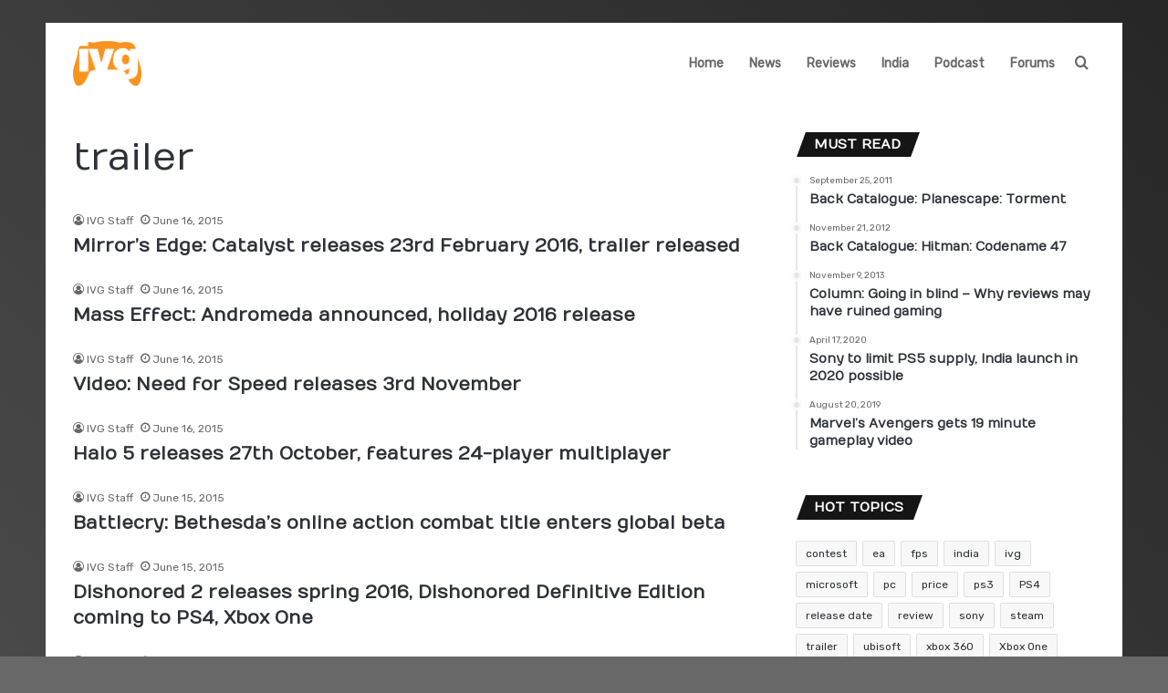

--- FILE ---
content_type: text/html; charset=UTF-8
request_url: https://www.indianvideogamer.com/tag/trailer/page/2
body_size: 18458
content:
<!DOCTYPE html>
<html lang="en-GB" class="" data-skin="light">
<head>
	<meta charset="UTF-8" />
	<link rel="profile" href="https://gmpg.org/xfn/11" />
	<meta name='robots' content='index, follow, max-image-preview:large, max-snippet:-1, max-video-preview:-1' />
	<style>img:is([sizes="auto" i], [sizes^="auto," i]) { contain-intrinsic-size: 3000px 1500px }</style>
	
	<!-- This site is optimized with the Yoast SEO plugin v26.3 - https://yoast.com/wordpress/plugins/seo/ -->
	<title>trailer Archives - Page 2 of 7 - IndianVideoGamer.com</title>
	<link rel="canonical" href="https://www.indianvideogamer.com/tag/trailer/page/2" />
	<link rel="prev" href="https://www.indianvideogamer.com/tag/trailer" />
	<link rel="next" href="https://www.indianvideogamer.com/tag/trailer/page/3" />
	<meta property="og:locale" content="en_GB" />
	<meta property="og:type" content="article" />
	<meta property="og:title" content="trailer Archives - Page 2 of 7 - IndianVideoGamer.com" />
	<meta property="og:url" content="https://www.indianvideogamer.com/tag/trailer" />
	<meta property="og:site_name" content="IndianVideoGamer.com" />
	<meta name="twitter:card" content="summary_large_image" />
	<meta name="twitter:site" content="@IndianVG" />
	<script type="application/ld+json" class="yoast-schema-graph">{"@context":"https://schema.org","@graph":[{"@type":"CollectionPage","@id":"https://www.indianvideogamer.com/tag/trailer","url":"https://www.indianvideogamer.com/tag/trailer/page/2","name":"trailer Archives - Page 2 of 7 - IndianVideoGamer.com","isPartOf":{"@id":"https://www.indianvideogamer.com/#website"},"breadcrumb":{"@id":"https://www.indianvideogamer.com/tag/trailer/page/2#breadcrumb"},"inLanguage":"en-GB"},{"@type":"BreadcrumbList","@id":"https://www.indianvideogamer.com/tag/trailer/page/2#breadcrumb","itemListElement":[{"@type":"ListItem","position":1,"name":"Home","item":"https://www.indianvideogamer.com/"},{"@type":"ListItem","position":2,"name":"trailer"}]},{"@type":"WebSite","@id":"https://www.indianvideogamer.com/#website","url":"https://www.indianvideogamer.com/","name":"IVG","description":"","publisher":{"@id":"https://www.indianvideogamer.com/#organization"},"potentialAction":[{"@type":"SearchAction","target":{"@type":"EntryPoint","urlTemplate":"https://www.indianvideogamer.com/?s={search_term_string}"},"query-input":{"@type":"PropertyValueSpecification","valueRequired":true,"valueName":"search_term_string"}}],"inLanguage":"en-GB"},{"@type":"Organization","@id":"https://www.indianvideogamer.com/#organization","name":"IVG Network Pvt Ltd","url":"https://www.indianvideogamer.com/","logo":{"@type":"ImageObject","inLanguage":"en-GB","@id":"https://www.indianvideogamer.com/#/schema/logo/image/","url":"https://www.indianvideogamer.com/wp-content/uploads/2019/09/IVG_LogoFinal2.png","contentUrl":"https://www.indianvideogamer.com/wp-content/uploads/2019/09/IVG_LogoFinal2.png","width":800,"height":800,"caption":"IVG Network Pvt Ltd"},"image":{"@id":"https://www.indianvideogamer.com/#/schema/logo/image/"},"sameAs":["https://www.facebook.com/IndianVideoGamer","https://x.com/IndianVG","https://www.instagram.com/indianvideogamer/","https://www.linkedin.com/company/ivgnetwork/","https://www.youtube.com/channel/UCdwSHDyXRB-VmrFDjszRuZg"]}]}</script>
	<!-- / Yoast SEO plugin. -->


<link rel="alternate" type="application/rss+xml" title="IndianVideoGamer.com &raquo; Feed" href="https://www.indianvideogamer.com/feed" />
<link rel="alternate" type="application/rss+xml" title="IndianVideoGamer.com &raquo; Comments Feed" href="https://www.indianvideogamer.com/comments/feed" />
<link rel="alternate" type="application/rss+xml" title="IndianVideoGamer.com &raquo; trailer Tag Feed" href="https://www.indianvideogamer.com/tag/trailer/feed" />

		<style type="text/css">
			:root{				
			--tie-preset-gradient-1: linear-gradient(135deg, rgba(6, 147, 227, 1) 0%, rgb(155, 81, 224) 100%);
			--tie-preset-gradient-2: linear-gradient(135deg, rgb(122, 220, 180) 0%, rgb(0, 208, 130) 100%);
			--tie-preset-gradient-3: linear-gradient(135deg, rgba(252, 185, 0, 1) 0%, rgba(255, 105, 0, 1) 100%);
			--tie-preset-gradient-4: linear-gradient(135deg, rgba(255, 105, 0, 1) 0%, rgb(207, 46, 46) 100%);
			--tie-preset-gradient-5: linear-gradient(135deg, rgb(238, 238, 238) 0%, rgb(169, 184, 195) 100%);
			--tie-preset-gradient-6: linear-gradient(135deg, rgb(74, 234, 220) 0%, rgb(151, 120, 209) 20%, rgb(207, 42, 186) 40%, rgb(238, 44, 130) 60%, rgb(251, 105, 98) 80%, rgb(254, 248, 76) 100%);
			--tie-preset-gradient-7: linear-gradient(135deg, rgb(255, 206, 236) 0%, rgb(152, 150, 240) 100%);
			--tie-preset-gradient-8: linear-gradient(135deg, rgb(254, 205, 165) 0%, rgb(254, 45, 45) 50%, rgb(107, 0, 62) 100%);
			--tie-preset-gradient-9: linear-gradient(135deg, rgb(255, 203, 112) 0%, rgb(199, 81, 192) 50%, rgb(65, 88, 208) 100%);
			--tie-preset-gradient-10: linear-gradient(135deg, rgb(255, 245, 203) 0%, rgb(182, 227, 212) 50%, rgb(51, 167, 181) 100%);
			--tie-preset-gradient-11: linear-gradient(135deg, rgb(202, 248, 128) 0%, rgb(113, 206, 126) 100%);
			--tie-preset-gradient-12: linear-gradient(135deg, rgb(2, 3, 129) 0%, rgb(40, 116, 252) 100%);
			--tie-preset-gradient-13: linear-gradient(135deg, #4D34FA, #ad34fa);
			--tie-preset-gradient-14: linear-gradient(135deg, #0057FF, #31B5FF);
			--tie-preset-gradient-15: linear-gradient(135deg, #FF007A, #FF81BD);
			--tie-preset-gradient-16: linear-gradient(135deg, #14111E, #4B4462);
			--tie-preset-gradient-17: linear-gradient(135deg, #F32758, #FFC581);

			
					--main-nav-background: #1f2024;
					--main-nav-secondry-background: rgba(0,0,0,0.2);
					--main-nav-primary-color: #0088ff;
					--main-nav-contrast-primary-color: #FFFFFF;
					--main-nav-text-color: #FFFFFF;
					--main-nav-secondry-text-color: rgba(225,255,255,0.5);
					--main-nav-main-border-color: rgba(255,255,255,0.07);
					--main-nav-secondry-border-color: rgba(255,255,255,0.04);
				
			}
		</style>
	<meta name="viewport" content="width=device-width, initial-scale=1.0" />		<!-- This site uses the Google Analytics by MonsterInsights plugin v9.9.0 - Using Analytics tracking - https://www.monsterinsights.com/ -->
							<script src="//www.googletagmanager.com/gtag/js?id=G-MJEVY0W1PQ"  data-cfasync="false" data-wpfc-render="false" type="text/javascript" async></script>
			<script data-cfasync="false" data-wpfc-render="false" type="text/javascript">
				var mi_version = '9.9.0';
				var mi_track_user = true;
				var mi_no_track_reason = '';
								var MonsterInsightsDefaultLocations = {"page_location":"https:\/\/www.indianvideogamer.com\/tag\/trailer\/page\/2\/"};
								if ( typeof MonsterInsightsPrivacyGuardFilter === 'function' ) {
					var MonsterInsightsLocations = (typeof MonsterInsightsExcludeQuery === 'object') ? MonsterInsightsPrivacyGuardFilter( MonsterInsightsExcludeQuery ) : MonsterInsightsPrivacyGuardFilter( MonsterInsightsDefaultLocations );
				} else {
					var MonsterInsightsLocations = (typeof MonsterInsightsExcludeQuery === 'object') ? MonsterInsightsExcludeQuery : MonsterInsightsDefaultLocations;
				}

								var disableStrs = [
										'ga-disable-G-MJEVY0W1PQ',
									];

				/* Function to detect opted out users */
				function __gtagTrackerIsOptedOut() {
					for (var index = 0; index < disableStrs.length; index++) {
						if (document.cookie.indexOf(disableStrs[index] + '=true') > -1) {
							return true;
						}
					}

					return false;
				}

				/* Disable tracking if the opt-out cookie exists. */
				if (__gtagTrackerIsOptedOut()) {
					for (var index = 0; index < disableStrs.length; index++) {
						window[disableStrs[index]] = true;
					}
				}

				/* Opt-out function */
				function __gtagTrackerOptout() {
					for (var index = 0; index < disableStrs.length; index++) {
						document.cookie = disableStrs[index] + '=true; expires=Thu, 31 Dec 2099 23:59:59 UTC; path=/';
						window[disableStrs[index]] = true;
					}
				}

				if ('undefined' === typeof gaOptout) {
					function gaOptout() {
						__gtagTrackerOptout();
					}
				}
								window.dataLayer = window.dataLayer || [];

				window.MonsterInsightsDualTracker = {
					helpers: {},
					trackers: {},
				};
				if (mi_track_user) {
					function __gtagDataLayer() {
						dataLayer.push(arguments);
					}

					function __gtagTracker(type, name, parameters) {
						if (!parameters) {
							parameters = {};
						}

						if (parameters.send_to) {
							__gtagDataLayer.apply(null, arguments);
							return;
						}

						if (type === 'event') {
														parameters.send_to = monsterinsights_frontend.v4_id;
							var hookName = name;
							if (typeof parameters['event_category'] !== 'undefined') {
								hookName = parameters['event_category'] + ':' + name;
							}

							if (typeof MonsterInsightsDualTracker.trackers[hookName] !== 'undefined') {
								MonsterInsightsDualTracker.trackers[hookName](parameters);
							} else {
								__gtagDataLayer('event', name, parameters);
							}
							
						} else {
							__gtagDataLayer.apply(null, arguments);
						}
					}

					__gtagTracker('js', new Date());
					__gtagTracker('set', {
						'developer_id.dZGIzZG': true,
											});
					if ( MonsterInsightsLocations.page_location ) {
						__gtagTracker('set', MonsterInsightsLocations);
					}
										__gtagTracker('config', 'G-MJEVY0W1PQ', {"forceSSL":"true","link_attribution":"true"} );
										window.gtag = __gtagTracker;										(function () {
						/* https://developers.google.com/analytics/devguides/collection/analyticsjs/ */
						/* ga and __gaTracker compatibility shim. */
						var noopfn = function () {
							return null;
						};
						var newtracker = function () {
							return new Tracker();
						};
						var Tracker = function () {
							return null;
						};
						var p = Tracker.prototype;
						p.get = noopfn;
						p.set = noopfn;
						p.send = function () {
							var args = Array.prototype.slice.call(arguments);
							args.unshift('send');
							__gaTracker.apply(null, args);
						};
						var __gaTracker = function () {
							var len = arguments.length;
							if (len === 0) {
								return;
							}
							var f = arguments[len - 1];
							if (typeof f !== 'object' || f === null || typeof f.hitCallback !== 'function') {
								if ('send' === arguments[0]) {
									var hitConverted, hitObject = false, action;
									if ('event' === arguments[1]) {
										if ('undefined' !== typeof arguments[3]) {
											hitObject = {
												'eventAction': arguments[3],
												'eventCategory': arguments[2],
												'eventLabel': arguments[4],
												'value': arguments[5] ? arguments[5] : 1,
											}
										}
									}
									if ('pageview' === arguments[1]) {
										if ('undefined' !== typeof arguments[2]) {
											hitObject = {
												'eventAction': 'page_view',
												'page_path': arguments[2],
											}
										}
									}
									if (typeof arguments[2] === 'object') {
										hitObject = arguments[2];
									}
									if (typeof arguments[5] === 'object') {
										Object.assign(hitObject, arguments[5]);
									}
									if ('undefined' !== typeof arguments[1].hitType) {
										hitObject = arguments[1];
										if ('pageview' === hitObject.hitType) {
											hitObject.eventAction = 'page_view';
										}
									}
									if (hitObject) {
										action = 'timing' === arguments[1].hitType ? 'timing_complete' : hitObject.eventAction;
										hitConverted = mapArgs(hitObject);
										__gtagTracker('event', action, hitConverted);
									}
								}
								return;
							}

							function mapArgs(args) {
								var arg, hit = {};
								var gaMap = {
									'eventCategory': 'event_category',
									'eventAction': 'event_action',
									'eventLabel': 'event_label',
									'eventValue': 'event_value',
									'nonInteraction': 'non_interaction',
									'timingCategory': 'event_category',
									'timingVar': 'name',
									'timingValue': 'value',
									'timingLabel': 'event_label',
									'page': 'page_path',
									'location': 'page_location',
									'title': 'page_title',
									'referrer' : 'page_referrer',
								};
								for (arg in args) {
																		if (!(!args.hasOwnProperty(arg) || !gaMap.hasOwnProperty(arg))) {
										hit[gaMap[arg]] = args[arg];
									} else {
										hit[arg] = args[arg];
									}
								}
								return hit;
							}

							try {
								f.hitCallback();
							} catch (ex) {
							}
						};
						__gaTracker.create = newtracker;
						__gaTracker.getByName = newtracker;
						__gaTracker.getAll = function () {
							return [];
						};
						__gaTracker.remove = noopfn;
						__gaTracker.loaded = true;
						window['__gaTracker'] = __gaTracker;
					})();
									} else {
										console.log("");
					(function () {
						function __gtagTracker() {
							return null;
						}

						window['__gtagTracker'] = __gtagTracker;
						window['gtag'] = __gtagTracker;
					})();
									}
			</script>
			
							<!-- / Google Analytics by MonsterInsights -->
		<script type="text/javascript">
/* <![CDATA[ */
window._wpemojiSettings = {"baseUrl":"https:\/\/s.w.org\/images\/core\/emoji\/16.0.1\/72x72\/","ext":".png","svgUrl":"https:\/\/s.w.org\/images\/core\/emoji\/16.0.1\/svg\/","svgExt":".svg","source":{"concatemoji":"https:\/\/www.indianvideogamer.com\/wp-includes\/js\/wp-emoji-release.min.js?ver=6.8.3"}};
/*! This file is auto-generated */
!function(s,n){var o,i,e;function c(e){try{var t={supportTests:e,timestamp:(new Date).valueOf()};sessionStorage.setItem(o,JSON.stringify(t))}catch(e){}}function p(e,t,n){e.clearRect(0,0,e.canvas.width,e.canvas.height),e.fillText(t,0,0);var t=new Uint32Array(e.getImageData(0,0,e.canvas.width,e.canvas.height).data),a=(e.clearRect(0,0,e.canvas.width,e.canvas.height),e.fillText(n,0,0),new Uint32Array(e.getImageData(0,0,e.canvas.width,e.canvas.height).data));return t.every(function(e,t){return e===a[t]})}function u(e,t){e.clearRect(0,0,e.canvas.width,e.canvas.height),e.fillText(t,0,0);for(var n=e.getImageData(16,16,1,1),a=0;a<n.data.length;a++)if(0!==n.data[a])return!1;return!0}function f(e,t,n,a){switch(t){case"flag":return n(e,"\ud83c\udff3\ufe0f\u200d\u26a7\ufe0f","\ud83c\udff3\ufe0f\u200b\u26a7\ufe0f")?!1:!n(e,"\ud83c\udde8\ud83c\uddf6","\ud83c\udde8\u200b\ud83c\uddf6")&&!n(e,"\ud83c\udff4\udb40\udc67\udb40\udc62\udb40\udc65\udb40\udc6e\udb40\udc67\udb40\udc7f","\ud83c\udff4\u200b\udb40\udc67\u200b\udb40\udc62\u200b\udb40\udc65\u200b\udb40\udc6e\u200b\udb40\udc67\u200b\udb40\udc7f");case"emoji":return!a(e,"\ud83e\udedf")}return!1}function g(e,t,n,a){var r="undefined"!=typeof WorkerGlobalScope&&self instanceof WorkerGlobalScope?new OffscreenCanvas(300,150):s.createElement("canvas"),o=r.getContext("2d",{willReadFrequently:!0}),i=(o.textBaseline="top",o.font="600 32px Arial",{});return e.forEach(function(e){i[e]=t(o,e,n,a)}),i}function t(e){var t=s.createElement("script");t.src=e,t.defer=!0,s.head.appendChild(t)}"undefined"!=typeof Promise&&(o="wpEmojiSettingsSupports",i=["flag","emoji"],n.supports={everything:!0,everythingExceptFlag:!0},e=new Promise(function(e){s.addEventListener("DOMContentLoaded",e,{once:!0})}),new Promise(function(t){var n=function(){try{var e=JSON.parse(sessionStorage.getItem(o));if("object"==typeof e&&"number"==typeof e.timestamp&&(new Date).valueOf()<e.timestamp+604800&&"object"==typeof e.supportTests)return e.supportTests}catch(e){}return null}();if(!n){if("undefined"!=typeof Worker&&"undefined"!=typeof OffscreenCanvas&&"undefined"!=typeof URL&&URL.createObjectURL&&"undefined"!=typeof Blob)try{var e="postMessage("+g.toString()+"("+[JSON.stringify(i),f.toString(),p.toString(),u.toString()].join(",")+"));",a=new Blob([e],{type:"text/javascript"}),r=new Worker(URL.createObjectURL(a),{name:"wpTestEmojiSupports"});return void(r.onmessage=function(e){c(n=e.data),r.terminate(),t(n)})}catch(e){}c(n=g(i,f,p,u))}t(n)}).then(function(e){for(var t in e)n.supports[t]=e[t],n.supports.everything=n.supports.everything&&n.supports[t],"flag"!==t&&(n.supports.everythingExceptFlag=n.supports.everythingExceptFlag&&n.supports[t]);n.supports.everythingExceptFlag=n.supports.everythingExceptFlag&&!n.supports.flag,n.DOMReady=!1,n.readyCallback=function(){n.DOMReady=!0}}).then(function(){return e}).then(function(){var e;n.supports.everything||(n.readyCallback(),(e=n.source||{}).concatemoji?t(e.concatemoji):e.wpemoji&&e.twemoji&&(t(e.twemoji),t(e.wpemoji)))}))}((window,document),window._wpemojiSettings);
/* ]]> */
</script>
<style id='wp-emoji-styles-inline-css' type='text/css'>

	img.wp-smiley, img.emoji {
		display: inline !important;
		border: none !important;
		box-shadow: none !important;
		height: 1em !important;
		width: 1em !important;
		margin: 0 0.07em !important;
		vertical-align: -0.1em !important;
		background: none !important;
		padding: 0 !important;
	}
</style>
<link rel='stylesheet' id='wp-block-library-css' href='https://www.indianvideogamer.com/wp-includes/css/dist/block-library/style.min.css?ver=6.8.3' type='text/css' media='all' />
<style id='wp-block-library-theme-inline-css' type='text/css'>
.wp-block-audio :where(figcaption){color:#555;font-size:13px;text-align:center}.is-dark-theme .wp-block-audio :where(figcaption){color:#ffffffa6}.wp-block-audio{margin:0 0 1em}.wp-block-code{border:1px solid #ccc;border-radius:4px;font-family:Menlo,Consolas,monaco,monospace;padding:.8em 1em}.wp-block-embed :where(figcaption){color:#555;font-size:13px;text-align:center}.is-dark-theme .wp-block-embed :where(figcaption){color:#ffffffa6}.wp-block-embed{margin:0 0 1em}.blocks-gallery-caption{color:#555;font-size:13px;text-align:center}.is-dark-theme .blocks-gallery-caption{color:#ffffffa6}:root :where(.wp-block-image figcaption){color:#555;font-size:13px;text-align:center}.is-dark-theme :root :where(.wp-block-image figcaption){color:#ffffffa6}.wp-block-image{margin:0 0 1em}.wp-block-pullquote{border-bottom:4px solid;border-top:4px solid;color:currentColor;margin-bottom:1.75em}.wp-block-pullquote cite,.wp-block-pullquote footer,.wp-block-pullquote__citation{color:currentColor;font-size:.8125em;font-style:normal;text-transform:uppercase}.wp-block-quote{border-left:.25em solid;margin:0 0 1.75em;padding-left:1em}.wp-block-quote cite,.wp-block-quote footer{color:currentColor;font-size:.8125em;font-style:normal;position:relative}.wp-block-quote:where(.has-text-align-right){border-left:none;border-right:.25em solid;padding-left:0;padding-right:1em}.wp-block-quote:where(.has-text-align-center){border:none;padding-left:0}.wp-block-quote.is-large,.wp-block-quote.is-style-large,.wp-block-quote:where(.is-style-plain){border:none}.wp-block-search .wp-block-search__label{font-weight:700}.wp-block-search__button{border:1px solid #ccc;padding:.375em .625em}:where(.wp-block-group.has-background){padding:1.25em 2.375em}.wp-block-separator.has-css-opacity{opacity:.4}.wp-block-separator{border:none;border-bottom:2px solid;margin-left:auto;margin-right:auto}.wp-block-separator.has-alpha-channel-opacity{opacity:1}.wp-block-separator:not(.is-style-wide):not(.is-style-dots){width:100px}.wp-block-separator.has-background:not(.is-style-dots){border-bottom:none;height:1px}.wp-block-separator.has-background:not(.is-style-wide):not(.is-style-dots){height:2px}.wp-block-table{margin:0 0 1em}.wp-block-table td,.wp-block-table th{word-break:normal}.wp-block-table :where(figcaption){color:#555;font-size:13px;text-align:center}.is-dark-theme .wp-block-table :where(figcaption){color:#ffffffa6}.wp-block-video :where(figcaption){color:#555;font-size:13px;text-align:center}.is-dark-theme .wp-block-video :where(figcaption){color:#ffffffa6}.wp-block-video{margin:0 0 1em}:root :where(.wp-block-template-part.has-background){margin-bottom:0;margin-top:0;padding:1.25em 2.375em}
</style>
<style id='classic-theme-styles-inline-css' type='text/css'>
/*! This file is auto-generated */
.wp-block-button__link{color:#fff;background-color:#32373c;border-radius:9999px;box-shadow:none;text-decoration:none;padding:calc(.667em + 2px) calc(1.333em + 2px);font-size:1.125em}.wp-block-file__button{background:#32373c;color:#fff;text-decoration:none}
</style>
<style id='global-styles-inline-css' type='text/css'>
:root{--wp--preset--aspect-ratio--square: 1;--wp--preset--aspect-ratio--4-3: 4/3;--wp--preset--aspect-ratio--3-4: 3/4;--wp--preset--aspect-ratio--3-2: 3/2;--wp--preset--aspect-ratio--2-3: 2/3;--wp--preset--aspect-ratio--16-9: 16/9;--wp--preset--aspect-ratio--9-16: 9/16;--wp--preset--color--black: #000000;--wp--preset--color--cyan-bluish-gray: #abb8c3;--wp--preset--color--white: #ffffff;--wp--preset--color--pale-pink: #f78da7;--wp--preset--color--vivid-red: #cf2e2e;--wp--preset--color--luminous-vivid-orange: #ff6900;--wp--preset--color--luminous-vivid-amber: #fcb900;--wp--preset--color--light-green-cyan: #7bdcb5;--wp--preset--color--vivid-green-cyan: #00d084;--wp--preset--color--pale-cyan-blue: #8ed1fc;--wp--preset--color--vivid-cyan-blue: #0693e3;--wp--preset--color--vivid-purple: #9b51e0;--wp--preset--color--global-color: #f7931e;--wp--preset--gradient--vivid-cyan-blue-to-vivid-purple: linear-gradient(135deg,rgba(6,147,227,1) 0%,rgb(155,81,224) 100%);--wp--preset--gradient--light-green-cyan-to-vivid-green-cyan: linear-gradient(135deg,rgb(122,220,180) 0%,rgb(0,208,130) 100%);--wp--preset--gradient--luminous-vivid-amber-to-luminous-vivid-orange: linear-gradient(135deg,rgba(252,185,0,1) 0%,rgba(255,105,0,1) 100%);--wp--preset--gradient--luminous-vivid-orange-to-vivid-red: linear-gradient(135deg,rgba(255,105,0,1) 0%,rgb(207,46,46) 100%);--wp--preset--gradient--very-light-gray-to-cyan-bluish-gray: linear-gradient(135deg,rgb(238,238,238) 0%,rgb(169,184,195) 100%);--wp--preset--gradient--cool-to-warm-spectrum: linear-gradient(135deg,rgb(74,234,220) 0%,rgb(151,120,209) 20%,rgb(207,42,186) 40%,rgb(238,44,130) 60%,rgb(251,105,98) 80%,rgb(254,248,76) 100%);--wp--preset--gradient--blush-light-purple: linear-gradient(135deg,rgb(255,206,236) 0%,rgb(152,150,240) 100%);--wp--preset--gradient--blush-bordeaux: linear-gradient(135deg,rgb(254,205,165) 0%,rgb(254,45,45) 50%,rgb(107,0,62) 100%);--wp--preset--gradient--luminous-dusk: linear-gradient(135deg,rgb(255,203,112) 0%,rgb(199,81,192) 50%,rgb(65,88,208) 100%);--wp--preset--gradient--pale-ocean: linear-gradient(135deg,rgb(255,245,203) 0%,rgb(182,227,212) 50%,rgb(51,167,181) 100%);--wp--preset--gradient--electric-grass: linear-gradient(135deg,rgb(202,248,128) 0%,rgb(113,206,126) 100%);--wp--preset--gradient--midnight: linear-gradient(135deg,rgb(2,3,129) 0%,rgb(40,116,252) 100%);--wp--preset--font-size--small: 13px;--wp--preset--font-size--medium: 20px;--wp--preset--font-size--large: 36px;--wp--preset--font-size--x-large: 42px;--wp--preset--spacing--20: 0.44rem;--wp--preset--spacing--30: 0.67rem;--wp--preset--spacing--40: 1rem;--wp--preset--spacing--50: 1.5rem;--wp--preset--spacing--60: 2.25rem;--wp--preset--spacing--70: 3.38rem;--wp--preset--spacing--80: 5.06rem;--wp--preset--shadow--natural: 6px 6px 9px rgba(0, 0, 0, 0.2);--wp--preset--shadow--deep: 12px 12px 50px rgba(0, 0, 0, 0.4);--wp--preset--shadow--sharp: 6px 6px 0px rgba(0, 0, 0, 0.2);--wp--preset--shadow--outlined: 6px 6px 0px -3px rgba(255, 255, 255, 1), 6px 6px rgba(0, 0, 0, 1);--wp--preset--shadow--crisp: 6px 6px 0px rgba(0, 0, 0, 1);}:where(.is-layout-flex){gap: 0.5em;}:where(.is-layout-grid){gap: 0.5em;}body .is-layout-flex{display: flex;}.is-layout-flex{flex-wrap: wrap;align-items: center;}.is-layout-flex > :is(*, div){margin: 0;}body .is-layout-grid{display: grid;}.is-layout-grid > :is(*, div){margin: 0;}:where(.wp-block-columns.is-layout-flex){gap: 2em;}:where(.wp-block-columns.is-layout-grid){gap: 2em;}:where(.wp-block-post-template.is-layout-flex){gap: 1.25em;}:where(.wp-block-post-template.is-layout-grid){gap: 1.25em;}.has-black-color{color: var(--wp--preset--color--black) !important;}.has-cyan-bluish-gray-color{color: var(--wp--preset--color--cyan-bluish-gray) !important;}.has-white-color{color: var(--wp--preset--color--white) !important;}.has-pale-pink-color{color: var(--wp--preset--color--pale-pink) !important;}.has-vivid-red-color{color: var(--wp--preset--color--vivid-red) !important;}.has-luminous-vivid-orange-color{color: var(--wp--preset--color--luminous-vivid-orange) !important;}.has-luminous-vivid-amber-color{color: var(--wp--preset--color--luminous-vivid-amber) !important;}.has-light-green-cyan-color{color: var(--wp--preset--color--light-green-cyan) !important;}.has-vivid-green-cyan-color{color: var(--wp--preset--color--vivid-green-cyan) !important;}.has-pale-cyan-blue-color{color: var(--wp--preset--color--pale-cyan-blue) !important;}.has-vivid-cyan-blue-color{color: var(--wp--preset--color--vivid-cyan-blue) !important;}.has-vivid-purple-color{color: var(--wp--preset--color--vivid-purple) !important;}.has-black-background-color{background-color: var(--wp--preset--color--black) !important;}.has-cyan-bluish-gray-background-color{background-color: var(--wp--preset--color--cyan-bluish-gray) !important;}.has-white-background-color{background-color: var(--wp--preset--color--white) !important;}.has-pale-pink-background-color{background-color: var(--wp--preset--color--pale-pink) !important;}.has-vivid-red-background-color{background-color: var(--wp--preset--color--vivid-red) !important;}.has-luminous-vivid-orange-background-color{background-color: var(--wp--preset--color--luminous-vivid-orange) !important;}.has-luminous-vivid-amber-background-color{background-color: var(--wp--preset--color--luminous-vivid-amber) !important;}.has-light-green-cyan-background-color{background-color: var(--wp--preset--color--light-green-cyan) !important;}.has-vivid-green-cyan-background-color{background-color: var(--wp--preset--color--vivid-green-cyan) !important;}.has-pale-cyan-blue-background-color{background-color: var(--wp--preset--color--pale-cyan-blue) !important;}.has-vivid-cyan-blue-background-color{background-color: var(--wp--preset--color--vivid-cyan-blue) !important;}.has-vivid-purple-background-color{background-color: var(--wp--preset--color--vivid-purple) !important;}.has-black-border-color{border-color: var(--wp--preset--color--black) !important;}.has-cyan-bluish-gray-border-color{border-color: var(--wp--preset--color--cyan-bluish-gray) !important;}.has-white-border-color{border-color: var(--wp--preset--color--white) !important;}.has-pale-pink-border-color{border-color: var(--wp--preset--color--pale-pink) !important;}.has-vivid-red-border-color{border-color: var(--wp--preset--color--vivid-red) !important;}.has-luminous-vivid-orange-border-color{border-color: var(--wp--preset--color--luminous-vivid-orange) !important;}.has-luminous-vivid-amber-border-color{border-color: var(--wp--preset--color--luminous-vivid-amber) !important;}.has-light-green-cyan-border-color{border-color: var(--wp--preset--color--light-green-cyan) !important;}.has-vivid-green-cyan-border-color{border-color: var(--wp--preset--color--vivid-green-cyan) !important;}.has-pale-cyan-blue-border-color{border-color: var(--wp--preset--color--pale-cyan-blue) !important;}.has-vivid-cyan-blue-border-color{border-color: var(--wp--preset--color--vivid-cyan-blue) !important;}.has-vivid-purple-border-color{border-color: var(--wp--preset--color--vivid-purple) !important;}.has-vivid-cyan-blue-to-vivid-purple-gradient-background{background: var(--wp--preset--gradient--vivid-cyan-blue-to-vivid-purple) !important;}.has-light-green-cyan-to-vivid-green-cyan-gradient-background{background: var(--wp--preset--gradient--light-green-cyan-to-vivid-green-cyan) !important;}.has-luminous-vivid-amber-to-luminous-vivid-orange-gradient-background{background: var(--wp--preset--gradient--luminous-vivid-amber-to-luminous-vivid-orange) !important;}.has-luminous-vivid-orange-to-vivid-red-gradient-background{background: var(--wp--preset--gradient--luminous-vivid-orange-to-vivid-red) !important;}.has-very-light-gray-to-cyan-bluish-gray-gradient-background{background: var(--wp--preset--gradient--very-light-gray-to-cyan-bluish-gray) !important;}.has-cool-to-warm-spectrum-gradient-background{background: var(--wp--preset--gradient--cool-to-warm-spectrum) !important;}.has-blush-light-purple-gradient-background{background: var(--wp--preset--gradient--blush-light-purple) !important;}.has-blush-bordeaux-gradient-background{background: var(--wp--preset--gradient--blush-bordeaux) !important;}.has-luminous-dusk-gradient-background{background: var(--wp--preset--gradient--luminous-dusk) !important;}.has-pale-ocean-gradient-background{background: var(--wp--preset--gradient--pale-ocean) !important;}.has-electric-grass-gradient-background{background: var(--wp--preset--gradient--electric-grass) !important;}.has-midnight-gradient-background{background: var(--wp--preset--gradient--midnight) !important;}.has-small-font-size{font-size: var(--wp--preset--font-size--small) !important;}.has-medium-font-size{font-size: var(--wp--preset--font-size--medium) !important;}.has-large-font-size{font-size: var(--wp--preset--font-size--large) !important;}.has-x-large-font-size{font-size: var(--wp--preset--font-size--x-large) !important;}
:where(.wp-block-post-template.is-layout-flex){gap: 1.25em;}:where(.wp-block-post-template.is-layout-grid){gap: 1.25em;}
:where(.wp-block-columns.is-layout-flex){gap: 2em;}:where(.wp-block-columns.is-layout-grid){gap: 2em;}
:root :where(.wp-block-pullquote){font-size: 1.5em;line-height: 1.6;}
</style>
<link rel='stylesheet' id='tie-css-base-css' href='https://www.indianvideogamer.com/wp-content/themes/jannah/assets/css/base.min.css?ver=7.6.2' type='text/css' media='all' />
<link rel='stylesheet' id='tie-css-styles-css' href='https://www.indianvideogamer.com/wp-content/themes/jannah/assets/css/style.min.css?ver=7.6.2' type='text/css' media='all' />
<link rel='stylesheet' id='tie-css-widgets-css' href='https://www.indianvideogamer.com/wp-content/themes/jannah/assets/css/widgets.min.css?ver=7.6.2' type='text/css' media='all' />
<link rel='stylesheet' id='tie-css-helpers-css' href='https://www.indianvideogamer.com/wp-content/themes/jannah/assets/css/helpers.min.css?ver=7.6.2' type='text/css' media='all' />
<link rel='stylesheet' id='tie-fontawesome5-css' href='https://www.indianvideogamer.com/wp-content/themes/jannah/assets/css/fontawesome.css?ver=7.6.2' type='text/css' media='all' />
<link rel='stylesheet' id='tie-css-ilightbox-css' href='https://www.indianvideogamer.com/wp-content/themes/jannah/assets/ilightbox/dark-skin/skin.css?ver=7.6.2' type='text/css' media='all' />
<style id='tie-css-ilightbox-inline-css' type='text/css'>
.wf-active body{font-family: 'Rubik';}.wf-active .logo-text,.wf-active h1,.wf-active h2,.wf-active h3,.wf-active h4,.wf-active h5,.wf-active h6,.wf-active .the-subtitle{font-family: 'Numans';}.wf-active #main-nav .main-menu > ul > li > a{font-family: 'Rubik';}.wf-active blockquote p{font-family: 'Archivo Black';}body{font-size: 17px;}#main-nav .main-menu > ul > li > a{font-size: 14px;}.entry-header h1.entry-title{font-weight: 600;}h1.page-title{font-weight: 500;}#the-post .entry-content blockquote,#the-post .entry-content blockquote p{font-size: 24px;}#tie-wrapper .mag-box-title h3{text-transform: uppercase;}#tie-wrapper .widget-title .the-subtitle,#tie-wrapper #comments-title,#tie-wrapper .comment-reply-title,#tie-wrapper .woocommerce-tabs .panel h2,#tie-wrapper .related.products h2,#tie-wrapper #bbpress-forums #new-post > fieldset.bbp-form > legend,#tie-wrapper .entry-content .review-box-header{text-transform: uppercase;}#tie-wrapper .media-page-layout .thumb-title,#tie-wrapper .mag-box.full-width-img-news-box .posts-items>li .post-title,#tie-wrapper .miscellaneous-box .posts-items>li:first-child .post-title,#tie-wrapper .big-thumb-left-box .posts-items li:first-child .post-title{font-weight: 500;}@media (min-width: 992px){.full-width .fullwidth-slider-wrapper .thumb-overlay .thumb-content .thumb-title,.full-width .wide-next-prev-slider-wrapper .thumb-overlay .thumb-content .thumb-title,.full-width .wide-slider-with-navfor-wrapper .thumb-overlay .thumb-content .thumb-title,.full-width .boxed-slider-wrapper .thumb-overlay .thumb-title{font-size: 40px;font-weight: 400;}}@media (min-width: 992px){.has-sidebar .fullwidth-slider-wrapper .thumb-overlay .thumb-content .thumb-title,.has-sidebar .wide-next-prev-slider-wrapper .thumb-overlay .thumb-content .thumb-title,.has-sidebar .wide-slider-with-navfor-wrapper .thumb-overlay .thumb-content .thumb-title,.has-sidebar .boxed-slider-wrapper .thumb-overlay .thumb-title{font-weight: 400;}}@media (min-width: 768px){#tie-wrapper .main-slider.tie-slider-10 .slide .grid-item:nth-child(1) .thumb-title,#tie-wrapper .main-slider.tie-slider-17 .slide .grid-item:nth-child(1) .thumb-title,#tie-wrapper .main-slider.tie-slider-14 .slide .grid-item:nth-child(1) .thumb-title,#tie-wrapper .main-slider.tie-slider-13 .slide .grid-item:nth-child(1) .thumb-title,#tie-wrapper .main-slider.tie-slider-16 .slide .grid-item:nth-child(1) .thumb-title,#tie-wrapper .main-slider.tie-slider-9 .thumb-overlay .thumb-title,#tie-wrapper .wide-slider-three-slids-wrapper .thumb-title{font-weight: 400;}}@media (min-width: 768px){#tie-wrapper .boxed-slider-three-slides-wrapper .slide .thumb-title,#tie-wrapper .tie-slider-10 .slide .grid-item:nth-child(n+2) .thumb-title,#tie-wrapper .tie-slider-17 .slide .grid-item:nth-child(n+2) .thumb-title,#tie-wrapper .tie-slider-14 .slide .grid-item:nth-child(n+2) .thumb-title,#tie-wrapper .tie-slider-13 .slide .grid-item:nth-child(n+2) .thumb-title,#tie-wrapper .tie-slider-16 .slide .grid-item:nth-child(n+2) .thumb-title,#tie-wrapper .tie-slider-12 .grid-item:nth-child(n) .thumb-overlay .thumb-title,#tie-wrapper .main-slider.tie-slider-11 .thumb-overlay .thumb-title,#tie-wrapper .tie-slider-15 .thumb-overlay .thumb-title,#tie-wrapper .tie-slider-7 .slide .thumb-title{font-weight: 400;}}#tie-body{background-color: #686868;background-image: -webkit-linear-gradient(45deg,#686868,#262626);background-image: linear-gradient(45deg,#686868,#262626);}:root:root{--brand-color: #f7931e;--dark-brand-color: #c56100;--bright-color: #FFFFFF;--base-color: #2c2f34;}#reading-position-indicator{box-shadow: 0 0 10px rgba( 247,147,30,0.7);}:root:root{--brand-color: #f7931e;--dark-brand-color: #c56100;--bright-color: #FFFFFF;--base-color: #2c2f34;}#reading-position-indicator{box-shadow: 0 0 10px rgba( 247,147,30,0.7);}#content a:hover{text-decoration: underline !important;}#main-nav,#main-nav .menu-sub-content,#main-nav .comp-sub-menu,#main-nav ul.cats-vertical li a.is-active,#main-nav ul.cats-vertical li a:hover,#autocomplete-suggestions.search-in-main-nav{background-color: #ffffff;}#main-nav{border-width: 0;}#theme-header #main-nav:not(.fixed-nav){bottom: 0;}#main-nav .icon-basecloud-bg:after{color: #ffffff;}#autocomplete-suggestions.search-in-main-nav{border-color: rgba(0,0,0,0.07);}.main-nav-boxed #main-nav .main-menu-wrapper{border-width: 0;}#main-nav a:not(:hover),#main-nav a.social-link:not(:hover) span,#main-nav .dropdown-social-icons li a span,#autocomplete-suggestions.search-in-main-nav a{color: #666666;}#theme-header:not(.main-nav-boxed) #main-nav,.main-nav-boxed .main-menu-wrapper{border-right: 0 none !important;border-left : 0 none !important;border-top : 0 none !important;}#theme-header:not(.main-nav-boxed) #main-nav,.main-nav-boxed .main-menu-wrapper{border-right: 0 none !important;border-left : 0 none !important;border-bottom : 0 none !important;}.main-nav,.search-in-main-nav{--main-nav-primary-color: #17141f;--tie-buttons-color: #17141f;--tie-buttons-border-color: #17141f;--tie-buttons-text: #FFFFFF;--tie-buttons-hover-color: #000001;}#main-nav .mega-links-head:after,#main-nav .cats-horizontal a.is-active,#main-nav .cats-horizontal a:hover,#main-nav .spinner > div{background-color: #17141f;}#main-nav .menu ul li:hover > a,#main-nav .menu ul li.current-menu-item:not(.mega-link-column) > a,#main-nav .components a:hover,#main-nav .components > li:hover > a,#main-nav #search-submit:hover,#main-nav .cats-vertical a.is-active,#main-nav .cats-vertical a:hover,#main-nav .mega-menu .post-meta a:hover,#main-nav .mega-menu .post-box-title a:hover,#autocomplete-suggestions.search-in-main-nav a:hover,#main-nav .spinner-circle:after{color: #17141f;}#main-nav .menu > li.tie-current-menu > a,#main-nav .menu > li:hover > a,.theme-header #main-nav .mega-menu .cats-horizontal a.is-active,.theme-header #main-nav .mega-menu .cats-horizontal a:hover{color: #FFFFFF;}#main-nav .menu > li.tie-current-menu > a:before,#main-nav .menu > li:hover > a:before{border-top-color: #FFFFFF;}#main-nav,#main-nav input,#main-nav #search-submit,#main-nav .fa-spinner,#main-nav .comp-sub-menu,#main-nav .tie-weather-widget{color: #ffffff;}#main-nav input::-moz-placeholder{color: #ffffff;}#main-nav input:-moz-placeholder{color: #ffffff;}#main-nav input:-ms-input-placeholder{color: #ffffff;}#main-nav input::-webkit-input-placeholder{color: #ffffff;}#main-nav .mega-menu .post-meta,#main-nav .mega-menu .post-meta a,#autocomplete-suggestions.search-in-main-nav .post-meta{color: rgba(255,255,255,0.6);}#main-nav .weather-icon .icon-cloud,#main-nav .weather-icon .icon-basecloud-bg,#main-nav .weather-icon .icon-cloud-behind{color: #ffffff !important;}#the-post .entry-content a:not(.shortc-button){color: #f7931e !important;}#footer{background-color: #17141f;}#site-info{background-color: #17141f;}@media (max-width: 991px) {#tie-wrapper #theme-header,#tie-wrapper #theme-header #main-nav .main-menu-wrapper,#tie-wrapper #theme-header .logo-container{background: transparent;}#tie-wrapper #theme-header .logo-container,#tie-wrapper #theme-header .logo-container.fixed-nav,#tie-wrapper #theme-header #main-nav {background-color: #ffffff;}.mobile-header-components .components .comp-sub-menu{background-color: #ffffff;}}#footer .posts-list-counter .posts-list-items li.widget-post-list:before{border-color: #17141f;}#footer .timeline-widget a .date:before{border-color: rgba(23,20,31,0.8);}#footer .footer-boxed-widget-area,#footer textarea,#footer input:not([type=submit]),#footer select,#footer code,#footer kbd,#footer pre,#footer samp,#footer .show-more-button,#footer .slider-links .tie-slider-nav span,#footer #wp-calendar,#footer #wp-calendar tbody td,#footer #wp-calendar thead th,#footer .widget.buddypress .item-options a{border-color: rgba(255,255,255,0.1);}#footer .social-statistics-widget .white-bg li.social-icons-item a,#footer .widget_tag_cloud .tagcloud a,#footer .latest-tweets-widget .slider-links .tie-slider-nav span,#footer .widget_layered_nav_filters a{border-color: rgba(255,255,255,0.1);}#footer .social-statistics-widget .white-bg li:before{background: rgba(255,255,255,0.1);}.site-footer #wp-calendar tbody td{background: rgba(255,255,255,0.02);}#footer .white-bg .social-icons-item a span.followers span,#footer .circle-three-cols .social-icons-item a .followers-num,#footer .circle-three-cols .social-icons-item a .followers-name{color: rgba(255,255,255,0.8);}#footer .timeline-widget ul:before,#footer .timeline-widget a:not(:hover) .date:before{background-color: #000001;}a#go-to-top{background-color: #f7931e;}a#go-to-top{color: #ffffff;}.tie-cat-6424,.tie-cat-item-6424 > span{background-color:#e67e22 !important;color:#FFFFFF !important;}.tie-cat-6424:after{border-top-color:#e67e22 !important;}.tie-cat-6424:hover{background-color:#c86004 !important;}.tie-cat-6424:hover:after{border-top-color:#c86004 !important;}.tie-cat-6425,.tie-cat-item-6425 > span{background-color:#2ecc71 !important;color:#FFFFFF !important;}.tie-cat-6425:after{border-top-color:#2ecc71 !important;}.tie-cat-6425:hover{background-color:#10ae53 !important;}.tie-cat-6425:hover:after{border-top-color:#10ae53 !important;}.tie-cat-6426,.tie-cat-item-6426 > span{background-color:#9b59b6 !important;color:#FFFFFF !important;}.tie-cat-6426:after{border-top-color:#9b59b6 !important;}.tie-cat-6426:hover{background-color:#7d3b98 !important;}.tie-cat-6426:hover:after{border-top-color:#7d3b98 !important;}.tie-cat-6427,.tie-cat-item-6427 > span{background-color:#34495e !important;color:#FFFFFF !important;}.tie-cat-6427:after{border-top-color:#34495e !important;}.tie-cat-6427:hover{background-color:#162b40 !important;}.tie-cat-6427:hover:after{border-top-color:#162b40 !important;}.tie-cat-6428,.tie-cat-item-6428 > span{background-color:#795548 !important;color:#FFFFFF !important;}.tie-cat-6428:after{border-top-color:#795548 !important;}.tie-cat-6428:hover{background-color:#5b372a !important;}.tie-cat-6428:hover:after{border-top-color:#5b372a !important;}.tie-cat-6429,.tie-cat-item-6429 > span{background-color:#4CAF50 !important;color:#FFFFFF !important;}.tie-cat-6429:after{border-top-color:#4CAF50 !important;}.tie-cat-6429:hover{background-color:#2e9132 !important;}.tie-cat-6429:hover:after{border-top-color:#2e9132 !important;}@media (min-width: 1200px){.container{width: auto;}}.boxed-layout #tie-wrapper,.boxed-layout .fixed-nav{max-width: 1180px;}@media (min-width: 1150px){.container,.wide-next-prev-slider-wrapper .slider-main-container{max-width: 1150px;}}.mobile-header-components li.custom-menu-link > a,#mobile-menu-icon .menu-text{color: #666666!important;}#mobile-menu-icon .nav-icon,#mobile-menu-icon .nav-icon:before,#mobile-menu-icon .nav-icon:after{background-color: #666666!important;}.boxed-layout #tie-wrapper{box-shadow: none !important;}.header-layout-1 #logo{margin: 0;}#main-nav{line-height:90px !important;}#main-nav .menu > li.tie-current-menu{border-color: transparent;}#main-nav .menu > li.tie-current-menu > a,#main-nav .menu > li:hover > a{background-color: transparent;color: #f7931e;}.main-menu .menu > li.tie-current-menu > a::after{background-color: #f7931e;}.ivg-podcast-container{display:flex;}.podcast-promo{display: block;width:50%;height:98px;padding:10px;background:#f2f2f2;text-decoration: none;}.podcast-promo-heading{display: block;color: #f7931e;margin-bottom: 10px;}.podcast-promo-desc{display: block;font-size:12px;line-height: 1.5;color: #666;}#tie-block_1217{margin-bottom: 1px;}#tie-block_1217 .thumb-title{text-align: center;}.wide-slider-wrapper .thumb-overlay{display: flex;align-items: flex-end;}.wide-slider-wrapper .thumb-overlay .container{position: static;top: 0;transform: none !important;}#tie-block_2296{margin-bottom:30px;}.more-link.button{display: none;}.post-layout-3 .entry-header .post-meta{padding: 0 0 12px 0;border-bottom: 2px solid #eee;}.post-layout-4 .entry{max-width:80%;margin: 0 auto;}.entry p,.post-excerpt{font-size: 17px !important;line-height: 26px !important;}blockquote{padding:0;background: white;color: #f7931e;}blockquote::before{position: absolute;display: inline-block;margin: -20px 0 0 0px;font-size: 80px;opacity: 0.2;}.entry blockquote p{margin-left: 90px !important;font-size: 24px !important;line-height: 32px !important;}.ivg-verdict-container{padding: 20px;background: #eee;}.ivg-verdict-score-container{width:130px;height: 130px;margin: -30px auto 10px;padding: 44px 5px 0;font-size: 32px;font-weight: 700;color: primary-color;border: 5px solid primary-color;border-radius:100%;text-align: center;transform: rotate(-15deg);}.ivg-review-boxart{box-shadow: 0 0 5px 1px #999;}.entry .ivg-verdict-container ul,.entry .ivg-verdict-container ul li{margin-left: 0;padding-left: 0;list-style: none;}.entry .ivg-verdict-container ul li{display: flex;align-items: baseline;text-align: left;}.ivg-verdict-container .ivg-verdict-positives li{color: forestgreen;}.ivg-verdict-container .ivg-verdict-negatives li{color: indianred;}.ivg-verdict-container li span.fa{display: inline-block;margin-right: 5px;}.low-opacity{opacity: 0.5;}.texture-mask { }.entry-header-outer .about-author{padding: 20px;background: #eee;line-height: 1.4;}.about-author .author-bio{margin: 0;}.magazine2 .entry .authors-wrap{margin-top: 0;}.magazine2 .entry .authors-wrap > li{display: flex;align-items: center;margin-bottom: 10px;}.magazine2 .entry .authors-wrap .author-avatar{margin-right:10px;}.author-avatar img{max-width: 50px;border-radius: 0;}#go-to-content{display: none;}.mag-box .post-excerpt,.ivg-grey-text{color: #999;}.margin-bottom-0{margin-bottom: 0 !important;}.margin-left-minus-15{margin-left:-15px;}@media only screen and (max-width: 768px) and (min-width: 0px){#theme-header #logo img {max-width: 60px;}.post-layout-4 .entry p,.ivg-verdict-container{max-width:100%;margin: 0 auto 25px;}.ivg-verdict-container{padding:20px 0 0;text-align: center;}.ivg-podcast-container{flex-direction: column;}.podcast-player,.podcast-promo{width: 100%;}}
</style>
<link rel="https://api.w.org/" href="https://www.indianvideogamer.com/wp-json/" /><link rel="alternate" title="JSON" type="application/json" href="https://www.indianvideogamer.com/wp-json/wp/v2/tags/1267" /><link rel="EditURI" type="application/rsd+xml" title="RSD" href="https://www.indianvideogamer.com/xmlrpc.php?rsd" />
<meta name="generator" content="WordPress 6.8.3" />
<meta http-equiv="X-UA-Compatible" content="IE=edge">
<!-- There is no amphtml version available for this URL. --></head>

<body id="tie-body" class="archive paged tag tag-trailer tag-1267 paged-2 tag-paged-2 wp-theme-jannah boxed-layout framed-layout wrapper-has-shadow block-head-4 block-head-5 magazine2 is-thumb-overlay-disabled is-desktop is-header-layout-1 sidebar-right has-sidebar">



<div class="background-overlay">

	<div id="tie-container" class="site tie-container">

		
		<div id="tie-wrapper">
			
<header id="theme-header" class="theme-header header-layout-1 main-nav-dark main-nav-default-dark main-nav-below no-stream-item has-normal-width-logo mobile-header-centered">
	
<div class="main-nav-wrapper">
	<nav id="main-nav" data-skin="search-in-main-nav" class="main-nav header-nav live-search-parent menu-style-default menu-style-solid-bg" style="line-height:115px" aria-label="Primary Navigation">
		<div class="container">

			<div class="main-menu-wrapper">

				<div id="mobile-header-components-area_1" class="mobile-header-components"></div>
						<div class="header-layout-1-logo" style="width:75px">
							
		<div id="logo" class="image-logo" >

			
			<a title="IndianVideoGamer.com" href="https://www.indianvideogamer.com/">
				
				<picture class="tie-logo-default tie-logo-picture">
					
					<source class="tie-logo-source-default tie-logo-source" srcset="https://www.indianvideogamer.com/wp-content/uploads/2019/08/ivg-logo-1.png 2x, https://www.indianvideogamer.com/wp-content/uploads/2019/08/ivg-logo-small-1.png 1x">
					<img class="tie-logo-img-default tie-logo-img" src="https://www.indianvideogamer.com/wp-content/uploads/2019/08/ivg-logo-small-1.png" alt="IndianVideoGamer.com" width="75" height="75" style="max-height:75px; width: auto;" />
				</picture>
						</a>

			
		</div><!-- #logo /-->

								</div>

						<div id="mobile-header-components-area_2" class="mobile-header-components"></div>
				<div id="menu-components-wrap">

					
					<div class="main-menu main-menu-wrap">
						<div id="main-nav-menu" class="main-menu header-menu"><ul id="menu-main-navigation" class="menu"><li id="menu-item-30929" class="menu-item menu-item-type-custom menu-item-object-custom menu-item-home menu-item-30929"><a href="http://www.indianvideogamer.com">Home</a></li>
<li id="menu-item-30930" class="menu-item menu-item-type-taxonomy menu-item-object-category menu-item-30930"><a href="https://www.indianvideogamer.com/category/news">News</a></li>
<li id="menu-item-30931" class="menu-item menu-item-type-taxonomy menu-item-object-category menu-item-30931"><a href="https://www.indianvideogamer.com/category/reviews">Reviews</a></li>
<li id="menu-item-30932" class="menu-item menu-item-type-taxonomy menu-item-object-category menu-item-30932"><a href="https://www.indianvideogamer.com/category/india-category">India</a></li>
<li id="menu-item-33375" class="menu-item menu-item-type-taxonomy menu-item-object-category menu-item-33375"><a href="https://www.indianvideogamer.com/category/podcasts">Podcast</a></li>
<li id="menu-item-31485" class="menu-item menu-item-type-custom menu-item-object-custom menu-item-31485"><a href="https://www.indianvideogamer.com/forums/">Forums</a></li>
</ul></div>					</div><!-- .main-menu /-->

					<ul class="components">			<li class="search-compact-icon menu-item custom-menu-link">
				<a href="#" class="tie-search-trigger">
					<span class="tie-icon-search tie-search-icon" aria-hidden="true"></span>
					<span class="screen-reader-text">Search for</span>
				</a>
			</li>
			</ul><!-- Components -->
				</div><!-- #menu-components-wrap /-->
			</div><!-- .main-menu-wrapper /-->
		</div><!-- .container /-->

			</nav><!-- #main-nav /-->
</div><!-- .main-nav-wrapper /-->

</header>

<div id="content" class="site-content container"><div id="main-content-row" class="tie-row main-content-row">
	<div class="main-content tie-col-md-8 tie-col-xs-12" role="main">

		

			<header id="tag-title-section" class="entry-header-outer container-wrapper archive-title-wrapper">
				<h1 class="page-title">trailer</h1>			</header><!-- .entry-header-outer /-->

			
		<div class="mag-box wide-post-box">
			<div class="container-wrapper">
				<div class="mag-box-container clearfix">
					<ul id="posts-container" data-layout="default" data-settings="{'uncropped_image':'jannah-image-post','category_meta':true,'post_meta':true,'excerpt':false,'excerpt_length':'20','read_more':false,'read_more_text':false,'media_overlay':true,'title_length':0,'is_full':false,'is_category':false}" class="posts-items">
<li class="post-item no-small-thumbs post-26377 post type-post status-publish format-standard category-news category-videos tag-dice tag-e3-2015 tag-ea tag-india tag-ivg tag-mirrors-edge-catalyst tag-release-date tag-trailer tie-standard">

	
	<div class="post-details">

		<div class="post-meta clearfix"><span class="author-meta single-author no-avatars"><span class="meta-item meta-author-wrapper meta-author-1"><span class="meta-author"><a href="https://www.indianvideogamer.com/author/admin" class="author-name tie-icon" title="IVG Staff">IVG Staff</a></span></span></span><span class="date meta-item tie-icon">June 16, 2015</span></div><!-- .post-meta -->
				<h2 class="post-title"><a href="https://www.indianvideogamer.com/news/mirrors-edge-catalyst-releases-23rd-february-2016-trailer-released/26377">Mirror’s Edge: Catalyst releases 23rd February 2016, trailer released</a></h2>
		
			</div>
</li>

<li class="post-item no-small-thumbs post-26374 post type-post status-publish format-standard category-news category-videos tag-bioware tag-e3-2015 tag-ea tag-india tag-ivg tag-mass-effect tag-mass-effect-andromeda tag-release-date tag-trailer tie-standard">

	
	<div class="post-details">

		<div class="post-meta clearfix"><span class="author-meta single-author no-avatars"><span class="meta-item meta-author-wrapper meta-author-1"><span class="meta-author"><a href="https://www.indianvideogamer.com/author/admin" class="author-name tie-icon" title="IVG Staff">IVG Staff</a></span></span></span><span class="date meta-item tie-icon">June 16, 2015</span></div><!-- .post-meta -->
				<h2 class="post-title"><a href="https://www.indianvideogamer.com/news/mass-effect-andromeda-announced-holiday-2016-release/26374">Mass Effect: Andromeda announced, holiday 2016 release</a></h2>
		
			</div>
</li>

<li class="post-item no-small-thumbs post-26369 post type-post status-publish format-standard category-news category-videos tag-e3-2015 tag-ea tag-india tag-ivg tag-need-for-speed tag-nfs tag-release-date tag-trailer tie-standard">

	
	<div class="post-details">

		<div class="post-meta clearfix"><span class="author-meta single-author no-avatars"><span class="meta-item meta-author-wrapper meta-author-1"><span class="meta-author"><a href="https://www.indianvideogamer.com/author/admin" class="author-name tie-icon" title="IVG Staff">IVG Staff</a></span></span></span><span class="date meta-item tie-icon">June 16, 2015</span></div><!-- .post-meta -->
				<h2 class="post-title"><a href="https://www.indianvideogamer.com/news/video-need-for-speed-releases-3rd-november/26369">Video: Need for Speed releases 3rd November</a></h2>
		
			</div>
</li>

<li class="post-item no-small-thumbs post-26364 post type-post status-publish format-standard category-news category-videos tag-343-industries tag-co-op tag-e3-2015 tag-gameplay tag-halo-5 tag-halo-5-guardians tag-india tag-ivg tag-multiplayer tag-release-date tag-trailer tie-standard">

	
	<div class="post-details">

		<div class="post-meta clearfix"><span class="author-meta single-author no-avatars"><span class="meta-item meta-author-wrapper meta-author-1"><span class="meta-author"><a href="https://www.indianvideogamer.com/author/admin" class="author-name tie-icon" title="IVG Staff">IVG Staff</a></span></span></span><span class="date meta-item tie-icon">June 16, 2015</span></div><!-- .post-meta -->
				<h2 class="post-title"><a href="https://www.indianvideogamer.com/news/halo-5-releases-27th-october-features-24-player-multiplayer/26364">Halo 5 releases 27th October, features 24-player multiplayer</a></h2>
		
			</div>
</li>

<li class="post-item no-small-thumbs post-26345 post type-post status-publish format-standard category-news category-videos tag-battlecry tag-beta tag-bethesda tag-e3-2015 tag-free-to-play tag-india tag-ivg tag-multiplayer tag-trailer tie-standard">

	
	<div class="post-details">

		<div class="post-meta clearfix"><span class="author-meta single-author no-avatars"><span class="meta-item meta-author-wrapper meta-author-1"><span class="meta-author"><a href="https://www.indianvideogamer.com/author/admin" class="author-name tie-icon" title="IVG Staff">IVG Staff</a></span></span></span><span class="date meta-item tie-icon">June 15, 2015</span></div><!-- .post-meta -->
				<h2 class="post-title"><a href="https://www.indianvideogamer.com/news/battlecry-bethesdas-online-action-combat-title-enters-global-beta/26345">Battlecry: Bethesda’s online action combat title enters global beta</a></h2>
		
			</div>
</li>

<li class="post-item no-small-thumbs post-26327 post type-post status-publish format-standard category-news category-videos tag-arkane-studios tag-bethesda tag-definitive-edition tag-dishonored tag-dishonored-2 tag-e3-2015 tag-india tag-ivg tag-release-date tag-reveal tag-trailer tie-standard">

	
	<div class="post-details">

		<div class="post-meta clearfix"><span class="author-meta single-author no-avatars"><span class="meta-item meta-author-wrapper meta-author-1"><span class="meta-author"><a href="https://www.indianvideogamer.com/author/admin" class="author-name tie-icon" title="IVG Staff">IVG Staff</a></span></span></span><span class="date meta-item tie-icon">June 15, 2015</span></div><!-- .post-meta -->
				<h2 class="post-title"><a href="https://www.indianvideogamer.com/news/dishonored-2-coming-spring-2016-dishnored-definitive-edition-coming-to-ps4-xbox-one/26327">Dishonored 2 releases spring 2016, Dishonored Definitive Edition coming to PS4, Xbox One</a></h2>
		
			</div>
</li>

<li class="post-item no-small-thumbs post-26320 post type-post status-publish format-standard category-news category-videos tag-bethesda tag-doom tag-doom-snapmap tag-e3-2015 tag-fps tag-india tag-ivg tag-multiplayer tag-release-date tag-trailer tie-standard">

	
	<div class="post-details">

		<div class="post-meta clearfix"><span class="author-meta single-author no-avatars"><span class="meta-item meta-author-wrapper meta-author-1"><span class="meta-author"><a href="https://www.indianvideogamer.com/author/admin" class="author-name tie-icon" title="IVG Staff">IVG Staff</a></span></span></span><span class="date meta-item tie-icon">June 15, 2015</span></div><!-- .post-meta -->
				<h2 class="post-title"><a href="https://www.indianvideogamer.com/news/doom-single-multiplayer-revealed-at-e3-user-creation-tools-detailed/26320">Doom single, multiplayer revealed at E3, user creation tools detailed</a></h2>
		
			</div>
</li>

<li class="post-item no-small-thumbs post-26282 post type-post status-publish format-standard category-news category-videos tag-commentary tag-features-2 tag-gameplay tag-india tag-ivg tag-pes-2016 tag-pro-evo-2016 tag-pro-evolution-soccer-2016 tag-release-date tag-trailer tag-video tie-standard">

	
	<div class="post-details">

		<div class="post-meta clearfix"><span class="author-meta single-author no-avatars"><span class="meta-item meta-author-wrapper meta-author-1"><span class="meta-author"><a href="https://www.indianvideogamer.com/author/admin" class="author-name tie-icon" title="IVG Staff">IVG Staff</a></span></span></span><span class="date meta-item tie-icon">June 13, 2015</span></div><!-- .post-meta -->
				<h2 class="post-title"><a href="https://www.indianvideogamer.com/news/pes-2016-releases-17th-september-extensive-details-trailer-released/26282">PES 2016 releases 17th September; extensive details, trailer released</a></h2>
		
			</div>
</li>

<li class="post-item no-small-thumbs post-26256 post type-post status-publish format-standard category-news category-videos tag-e3-2015 tag-india tag-insomniac-games tag-ivg tag-ps4 tag-ratchet-clank tag-release-date tag-rnc tag-sony tag-trailer tie-standard">

	
	<div class="post-details">

		<div class="post-meta clearfix"><span class="author-meta single-author no-avatars"><span class="meta-item meta-author-wrapper meta-author-51"><span class="meta-author"><a href="https://www.indianvideogamer.com/author/rushad" class="author-name tie-icon" title="Rushad Patel">Rushad Patel</a></span></span></span><span class="date meta-item tie-icon">June 11, 2015</span></div><!-- .post-meta -->
				<h2 class="post-title"><a href="https://www.indianvideogamer.com/news/video-ratchet-clank-ps4-debut-is-a-reboot/26256">Video: Insomniac reboots Ratchet &#038; Clank for PS4</a></h2>
		
			</div>
</li>

<li class="post-item no-small-thumbs post-26252 post type-post status-publish format-standard category-news category-videos tag-india tag-ivg tag-konami tag-neymar tag-pes-2016 tag-pro-evo-2016 tag-pro-evolution-soccer-2016 tag-teaser tag-trailer tie-standard">

	
	<div class="post-details">

		<div class="post-meta clearfix"><span class="author-meta single-author no-avatars"><span class="meta-item meta-author-wrapper meta-author-1"><span class="meta-author"><a href="https://www.indianvideogamer.com/author/admin" class="author-name tie-icon" title="IVG Staff">IVG Staff</a></span></span></span><span class="date meta-item tie-icon">June 10, 2015</span></div><!-- .post-meta -->
				<h2 class="post-title"><a href="https://www.indianvideogamer.com/news/neymar-is-pes-2016-cover-star-teaser-released/26252">Neymar is PES 2016 cover star, teaser released</a></h2>
		
			</div>
</li>

<li class="post-item no-small-thumbs post-26122 post type-post status-publish format-standard category-news category-videos tag-gameplay tag-india tag-ivg tag-kickstarter tag-perception tag-trailer tag-video tie-standard">

	
	<div class="post-details">

		<div class="post-meta clearfix"><span class="author-meta single-author no-avatars"><span class="meta-item meta-author-wrapper meta-author-1"><span class="meta-author"><a href="https://www.indianvideogamer.com/author/admin" class="author-name tie-icon" title="IVG Staff">IVG Staff</a></span></span></span><span class="date meta-item tie-icon">June 2, 2015</span></div><!-- .post-meta -->
				<h2 class="post-title"><a href="https://www.indianvideogamer.com/news/video-perception-is-a-first-person-adventure-game-where-youre-blind/26122">Video: Perception is a first-person adventure game where you’re blind</a></h2>
		
			</div>
</li>

<li class="post-item no-small-thumbs post-26076 post type-post status-publish format-standard category-news category-videos tag-crystal-dynamics tag-e3-2015 tag-india tag-ivg tag-lara tag-lara-croft tag-rise-of-the-tomb-raider tag-tomb-raider tag-tr tag-trailer tag-video tie-standard">

	
	<div class="post-details">

		<div class="post-meta clearfix"><span class="author-meta single-author no-avatars"><span class="meta-item meta-author-wrapper meta-author-51"><span class="meta-author"><a href="https://www.indianvideogamer.com/author/rushad" class="author-name tie-icon" title="Rushad Patel">Rushad Patel</a></span></span></span><span class="date meta-item tie-icon">June 1, 2015</span></div><!-- .post-meta -->
				<h2 class="post-title"><a href="https://www.indianvideogamer.com/news/rise-of-the-tomb-raider-gets-a-new-cinematic-trailer/26076">Rise of the Tomb Raider gets a new cinematic trailer</a></h2>
		
			</div>
</li>

<li class="post-item no-small-thumbs post-26035 post type-post status-publish format-standard category-news category-videos tag-fifa-15 tag-india tag-ivg tag-release-date tag-trailer tag-womens-teams tie-standard">

	
	<div class="post-details">

		<div class="post-meta clearfix"><span class="author-meta single-author no-avatars"><span class="meta-item meta-author-wrapper meta-author-1"><span class="meta-author"><a href="https://www.indianvideogamer.com/author/admin" class="author-name tie-icon" title="IVG Staff">IVG Staff</a></span></span></span><span class="date meta-item tie-icon">May 29, 2015</span></div><!-- .post-meta -->
				<h2 class="post-title"><a href="https://www.indianvideogamer.com/news/fifa-16-releases-25th-september-to-feature-womens-national-teams/26035">FIFA 16 releases 25th September, to feature women’s national teams</a></h2>
		
			</div>
</li>

<li class="post-item no-small-thumbs post-25983 post type-post status-publish format-standard category-news category-videos tag-gameplay tag-india tag-ivg tag-mad-max tag-release-date tag-savage-road tag-trailer tag-video tie-standard">

	
	<div class="post-details">

		<div class="post-meta clearfix"><span class="author-meta single-author no-avatars"><span class="meta-item meta-author-wrapper meta-author-14"><span class="meta-author"><a href="https://www.indianvideogamer.com/author/staff" class="author-name tie-icon" title="IVG Staff">IVG Staff</a></span></span></span><span class="date meta-item tie-icon">May 26, 2015</span></div><!-- .post-meta -->
				<h2 class="post-title"><a href="https://www.indianvideogamer.com/news/mad-max-savage-road-gameplay-trailer-reveals-story-explosive-car-chases/25983">Mad Max &#8216;Savage Road&#8217; gameplay trailer reveals story, explosive car chases</a></h2>
		
			</div>
</li>

<li class="post-item no-small-thumbs post-25926 post type-post status-publish format-standard category-news category-videos tag-5046 tag-e3-2015 tag-ea tag-ghost-games tag-india tag-ivg tag-need-for-speed tag-nfs tag-reboot tag-release-date tag-teaser tag-trailer tag-underground tie-standard">

	
	<div class="post-details">

		<div class="post-meta clearfix"><span class="author-meta single-author no-avatars"><span class="meta-item meta-author-wrapper meta-author-1"><span class="meta-author"><a href="https://www.indianvideogamer.com/author/admin" class="author-name tie-icon" title="IVG Staff">IVG Staff</a></span></span></span><span class="date meta-item tie-icon">May 22, 2015</span></div><!-- .post-meta -->
				<h2 class="post-title"><a href="https://www.indianvideogamer.com/news/new-need-for-speed-is-a-franchise-reboot-not-underground/25926">New Need for Speed is a franchise reboot, not Underground</a></h2>
		
			</div>
</li>

<li class="post-item no-small-thumbs post-25876 post type-post status-publish format-standard category-news category-videos tag-bethesda tag-doom tag-doom-4 tag-e3-2015 tag-reboot tag-teaser tag-trailer tag-video tie-standard">

	
	<div class="post-details">

		<div class="post-meta clearfix"><span class="author-meta single-author no-avatars"><span class="meta-item meta-author-wrapper meta-author-51"><span class="meta-author"><a href="https://www.indianvideogamer.com/author/rushad" class="author-name tie-icon" title="Rushad Patel">Rushad Patel</a></span></span></span><span class="date meta-item tie-icon">May 19, 2015</span></div><!-- .post-meta -->
				<h2 class="post-title"><a href="https://www.indianvideogamer.com/news/bethesda-releases-doom-teaser-ahead-of-e3-reveal/25876">Bethesda releases Doom teaser ahead of E3 reveal</a></h2>
		
			</div>
</li>

<li class="post-item no-small-thumbs post-25821 post type-post status-publish format-standard category-news category-videos tag-ac-syndicate tag-assassins-creed tag-assassins-creed-syndicate tag-collectors-edition tag-gameplay tag-india tag-ivg tag-london tag-release-date tag-trailer tie-standard">

	
	<div class="post-details">

		<div class="post-meta clearfix"><span class="author-meta single-author no-avatars"><span class="meta-item meta-author-wrapper meta-author-1"><span class="meta-author"><a href="https://www.indianvideogamer.com/author/admin" class="author-name tie-icon" title="IVG Staff">IVG Staff</a></span></span></span><span class="date meta-item tie-icon">May 12, 2015</span></div><!-- .post-meta -->
				<h2 class="post-title"><a href="https://www.indianvideogamer.com/news/assassins-creed-syndicate-revealed-releases-23rd-october-on-ps4-xbox-one/25821">Assassin’s Creed: Syndicate revealed; releases 23rd October on PS4, Xbox One</a></h2>
		
			</div>
</li>

<li class="post-item no-small-thumbs post-25771 post type-post status-publish format-standard category-india-category category-news tag-505-games tag-crimewave-edition tag-india-release-date tag-ivg tag-payday tag-payday-crimewave-edition tag-payday2 tag-ps4 tag-trailer tag-xbox-one tie-standard">

	
	<div class="post-details">

		<div class="post-meta clearfix"><span class="author-meta single-author no-avatars"><span class="meta-item meta-author-wrapper meta-author-51"><span class="meta-author"><a href="https://www.indianvideogamer.com/author/rushad" class="author-name tie-icon" title="Rushad Patel">Rushad Patel</a></span></span></span><span class="date meta-item tie-icon">May 8, 2015</span></div><!-- .post-meta -->
				<h2 class="post-title"><a href="https://www.indianvideogamer.com/news/payday-2-crimewave-edition-to-hit-india-next-month/25771">Update: Payday 2: Crimewave Edition to hit India next month</a></h2>
		
			</div>
</li>

<li class="post-item no-small-thumbs post-25767 post type-post status-publish format-standard category-news tag-ac-india tag-assassins-creed tag-assassins-creed-2015 tag-assassins-creed-chronicles-india tag-assassins-creed-syndicate tag-assassins-creed-victory tag-assassins-creed-trailer tag-india tag-ivg tag-new-release tag-trailer tag-ubisoft tie-standard">

	
	<div class="post-details">

		<div class="post-meta clearfix"><span class="author-meta single-author no-avatars"><span class="meta-item meta-author-wrapper meta-author-51"><span class="meta-author"><a href="https://www.indianvideogamer.com/author/rushad" class="author-name tie-icon" title="Rushad Patel">Rushad Patel</a></span></span></span><span class="date meta-item tie-icon">May 8, 2015</span></div><!-- .post-meta -->
				<h2 class="post-title"><a href="https://www.indianvideogamer.com/news/ubisoft-to-live-stream-reveal-of-new-assassins-creed-game-on-12th-may/25767">Ubisoft to live-stream reveal of new Assassin&#8217;s Creed game on 12th May</a></h2>
		
			</div>
</li>

<li class="post-item no-small-thumbs post-25635 post type-post status-publish format-standard category-news category-videos tag-avalance-studios tag-india tag-ivg tag-just-cause-3 tag-pc tag-ps4 tag-release-date tag-trailer tag-xbox-one tie-standard">

	
	<div class="post-details">

		<div class="post-meta clearfix"><span class="author-meta single-author no-avatars"><span class="meta-item meta-author-wrapper meta-author-51"><span class="meta-author"><a href="https://www.indianvideogamer.com/author/rushad" class="author-name tie-icon" title="Rushad Patel">Rushad Patel</a></span></span></span><span class="date meta-item tie-icon">April 28, 2015</span></div><!-- .post-meta -->
				<h2 class="post-title"><a href="https://www.indianvideogamer.com/news/just-cause-3-explosive-gameplay-revealed-in-new-trailer/25635">Just Cause 3 explosive gameplay revealed in new trailer</a></h2>
		
			</div>
</li>

<li class="post-item no-small-thumbs post-25607 post type-post status-publish format-standard category-news category-videos tag-black-ops-iii tag-call-of-duty-black-ops-3 tag-co-op tag-cod-bo3 tag-india tag-ivg tag-pc-requirements tag-release-date tag-trailer tag-zombies tie-standard">

	
	<div class="post-details">

		<div class="post-meta clearfix"><span class="author-meta single-author no-avatars"><span class="meta-item meta-author-wrapper meta-author-1"><span class="meta-author"><a href="https://www.indianvideogamer.com/author/admin" class="author-name tie-icon" title="IVG Staff">IVG Staff</a></span></span></span><span class="date meta-item tie-icon">April 27, 2015</span></div><!-- .post-meta -->
				<h2 class="post-title"><a href="https://www.indianvideogamer.com/news/call-of-duty-black-ops-3-revealed-campaign-co-op-returns-pc-specs-released/25607">Call of Duty: Black Ops 3 revealed, campaign co-op returns, PC specs released</a></h2>
		
			</div>
</li>

<li class="post-item no-small-thumbs post-25561 post type-post status-publish format-standard category-news category-videos tag-avalanche-studios tag-gameplay tag-india tag-ivg tag-mad-max tag-mad-max-2015 tag-mad-max-game tag-preorder tag-trailer tag-video tag-warner-bros tie-standard">

	
	<div class="post-details">

		<div class="post-meta clearfix"><span class="author-meta single-author no-avatars"><span class="meta-item meta-author-wrapper meta-author-14"><span class="meta-author"><a href="https://www.indianvideogamer.com/author/staff" class="author-name tie-icon" title="IVG Staff">IVG Staff</a></span></span></span><span class="date meta-item tie-icon">April 23, 2015</span></div><!-- .post-meta -->
				<h2 class="post-title"><a href="https://www.indianvideogamer.com/news/video-mad-max-story-and-gameplay-features-revealed/25561">Video: Mad Max story and gameplay features revealed</a></h2>
		
			</div>
</li>

<li class="post-item no-small-thumbs post-25491 post type-post status-publish format-standard category-news category-videos tag-dice tag-ea tag-india tag-ivg tag-multiplayer tag-release-date tag-star-wars-battlefront tag-trailer tie-standard">

	
	<div class="post-details">

		<div class="post-meta clearfix"><span class="author-meta single-author no-avatars"><span class="meta-item meta-author-wrapper meta-author-1"><span class="meta-author"><a href="https://www.indianvideogamer.com/author/admin" class="author-name tie-icon" title="IVG Staff">IVG Staff</a></span></span></span><span class="date meta-item tie-icon">April 17, 2015</span></div><!-- .post-meta -->
				<h2 class="post-title"><a href="https://www.indianvideogamer.com/news/star-wars-battlefront-releases-19th-november-includes-40-player-multiplayer/25491">Star Wars Battlefront releases 19th November, includes 40-player multiplayer</a></h2>
		
			</div>
</li>

<li class="post-item no-small-thumbs post-25376 post type-post status-publish format-standard category-news tag-activision tag-black-ops-3 tag-call-of-duty tag-cod tag-cod-bo3 tag-india tag-ivg tag-release-date tag-teaser tag-trailer tag-treyarch tie-standard">

	
	<div class="post-details">

		<div class="post-meta clearfix"><span class="author-meta single-author no-avatars"><span class="meta-item meta-author-wrapper meta-author-14"><span class="meta-author"><a href="https://www.indianvideogamer.com/author/staff" class="author-name tie-icon" title="IVG Staff">IVG Staff</a></span></span></span><span class="date meta-item tie-icon">April 10, 2015</span></div><!-- .post-meta -->
				<h2 class="post-title"><a href="https://www.indianvideogamer.com/news/activision-confirms-call-of-duty-black-ops-3/25376">Activision confirms Call of Duty: Black Ops 3</a></h2>
		
			</div>
</li>

					</ul><!-- #posts-container /-->
					<div class="clearfix"></div>
				</div><!-- .mag-box-container /-->
			</div><!-- .container-wrapper /-->
		</div><!-- .mag-box /-->
	<div class="pages-nav"><ul class="pages-numbers">
<li class="the-prev-page"><a href="https://www.indianvideogamer.com/tag/trailer" >&laquo;</a></li><li><a class="pages-nav-item" href="https://www.indianvideogamer.com/tag/trailer" title="1">1</a></li><li class="current"><span class="pages-nav-item">2</span></li><li><a class="pages-nav-item" href="https://www.indianvideogamer.com/tag/trailer/page/3" title="3">3</a></li><li><a class="pages-nav-item" href="https://www.indianvideogamer.com/tag/trailer/page/4" title="4">4</a></li><li><a class="pages-nav-item" href="https://www.indianvideogamer.com/tag/trailer/page/5" title="5">5</a></li><li class="the-next-page"><a href="https://www.indianvideogamer.com/tag/trailer/page/3" >&raquo;</a></li><li class="extend"><span class="pages-nav-item">...</span></li><li class="last-page first-last-pages"><a class="pages-nav-item" href="https://www.indianvideogamer.com/tag/trailer/page/7" title="Last">Last<span class="fa" aria-hidden="true"></span></a></li></ul></div>

	</div><!-- .main-content /-->


	<aside class="sidebar tie-col-md-4 tie-col-xs-12 normal-side" aria-label="Primary Sidebar">
		<div class="theiaStickySidebar">
			<div id="posts-list-widget-20" class="container-wrapper widget posts-list"><div class="widget-title the-global-title has-block-head-4"><div class="the-subtitle">Must Read</div></div><div class="widget-posts-list-wrapper"><div class="widget-posts-list-container timeline-widget" ><ul class="posts-list-items widget-posts-wrapper">					<li class="widget-single-post-item">
						<a href="https://www.indianvideogamer.com/features/back-catalogue-planescape-torment/9965">
							<span class="date meta-item tie-icon">September 25, 2011</span>							<h3>Back Catalogue: Planescape: Torment</h3>
						</a>
					</li>
										<li class="widget-single-post-item">
						<a href="https://www.indianvideogamer.com/features/back-catalogue-hitman-codename-47/17103">
							<span class="date meta-item tie-icon">November 21, 2012</span>							<h3>Back Catalogue: Hitman: Codename 47</h3>
						</a>
					</li>
										<li class="widget-single-post-item">
						<a href="https://www.indianvideogamer.com/features/column-going-in-blind-why-reviews-may-have-ruined-gaming/22719">
							<span class="date meta-item tie-icon">November 9, 2013</span>							<h3>Column: Going in blind &#8211; Why reviews may have ruined gaming</h3>
						</a>
					</li>
										<li class="widget-single-post-item">
						<a href="https://www.indianvideogamer.com/featured-posts/sony-to-limit-ps5-supply-ps5-india-launch-in-2020/32503">
							<span class="date meta-item tie-icon">April 17, 2020</span>							<h3>Sony to limit PS5 supply, India launch in 2020 possible</h3>
						</a>
					</li>
										<li class="widget-single-post-item">
						<a href="https://www.indianvideogamer.com/news/marvels-avengers-gets-19-minute-gameplay-video/31430">
							<span class="date meta-item tie-icon">August 20, 2019</span>							<h3>Marvel&#8217;s Avengers gets 19 minute gameplay video</h3>
						</a>
					</li>
					</ul></div></div><div class="clearfix"></div></div><!-- .widget /--><div id="tag_cloud-5" class="container-wrapper widget widget_tag_cloud"><div class="widget-title the-global-title has-block-head-4"><div class="the-subtitle">Hot Topics</div></div><div class="tagcloud"><a href="https://www.indianvideogamer.com/tag/contest" class="tag-cloud-link tag-link-179 tag-link-position-1" style="font-size: 8.6942148760331pt;" aria-label="contest (105 items)">contest</a>
<a href="https://www.indianvideogamer.com/tag/ea" class="tag-cloud-link tag-link-5 tag-link-position-2" style="font-size: 11.123966942149pt;" aria-label="ea (173 items)">ea</a>
<a href="https://www.indianvideogamer.com/tag/fps" class="tag-cloud-link tag-link-221 tag-link-position-3" style="font-size: 8pt;" aria-label="fps (92 items)">fps</a>
<a href="https://www.indianvideogamer.com/tag/india" class="tag-cloud-link tag-link-13 tag-link-position-4" style="font-size: 20.727272727273pt;" aria-label="india (1,174 items)">india</a>
<a href="https://www.indianvideogamer.com/tag/ivg" class="tag-cloud-link tag-link-708 tag-link-position-5" style="font-size: 22pt;" aria-label="ivg (1,511 items)">ivg</a>
<a href="https://www.indianvideogamer.com/tag/microsoft" class="tag-cloud-link tag-link-89 tag-link-position-6" style="font-size: 9.9669421487603pt;" aria-label="microsoft (138 items)">microsoft</a>
<a href="https://www.indianvideogamer.com/tag/pc" class="tag-cloud-link tag-link-294 tag-link-position-7" style="font-size: 12.04958677686pt;" aria-label="pc (207 items)">pc</a>
<a href="https://www.indianvideogamer.com/tag/price" class="tag-cloud-link tag-link-266 tag-link-position-8" style="font-size: 10.429752066116pt;" aria-label="price (151 items)">price</a>
<a href="https://www.indianvideogamer.com/tag/ps3" class="tag-cloud-link tag-link-34 tag-link-position-9" style="font-size: 14.363636363636pt;" aria-label="ps3 (332 items)">ps3</a>
<a href="https://www.indianvideogamer.com/tag/ps4" class="tag-cloud-link tag-link-1764 tag-link-position-10" style="font-size: 12.743801652893pt;" aria-label="PS4 (239 items)">PS4</a>
<a href="https://www.indianvideogamer.com/tag/release-date" class="tag-cloud-link tag-link-151 tag-link-position-11" style="font-size: 13.553719008264pt;" aria-label="release date (284 items)">release date</a>
<a href="https://www.indianvideogamer.com/tag/review" class="tag-cloud-link tag-link-132 tag-link-position-12" style="font-size: 12.512396694215pt;" aria-label="review (229 items)">review</a>
<a href="https://www.indianvideogamer.com/tag/sony" class="tag-cloud-link tag-link-59 tag-link-position-13" style="font-size: 13.322314049587pt;" aria-label="sony (270 items)">sony</a>
<a href="https://www.indianvideogamer.com/tag/steam" class="tag-cloud-link tag-link-661 tag-link-position-14" style="font-size: 8pt;" aria-label="steam (92 items)">steam</a>
<a href="https://www.indianvideogamer.com/tag/trailer" class="tag-cloud-link tag-link-1267 tag-link-position-15" style="font-size: 10.314049586777pt;" aria-label="trailer (148 items)">trailer</a>
<a href="https://www.indianvideogamer.com/tag/ubisoft" class="tag-cloud-link tag-link-150 tag-link-position-16" style="font-size: 10.198347107438pt;" aria-label="ubisoft (144 items)">ubisoft</a>
<a href="https://www.indianvideogamer.com/tag/xbox-360" class="tag-cloud-link tag-link-81 tag-link-position-17" style="font-size: 12.165289256198pt;" aria-label="xbox 360 (213 items)">xbox 360</a>
<a href="https://www.indianvideogamer.com/tag/xbox-one" class="tag-cloud-link tag-link-3930 tag-link-position-18" style="font-size: 11.933884297521pt;" aria-label="Xbox One (202 items)">Xbox One</a></div>
<div class="clearfix"></div></div><!-- .widget /-->		</div><!-- .theiaStickySidebar /-->
	</aside><!-- .sidebar /-->
	</div><!-- .main-content-row /--></div><!-- #content /-->
<footer id="footer" class="site-footer dark-skin dark-widgetized-area">

	
			<div id="site-info" class="site-info site-info-layout-2">
				<div class="container">
					<div class="tie-row">
						<div class="tie-col-md-12">

							<div class="copyright-text copyright-text-first">&copy; Copyright 2026 IVG Network Pvt Ltd, All Rights Reserved</div><div class="footer-menu"><ul id="menu-footer-navigation" class="menu"><li id="menu-item-30938" class="menu-item menu-item-type-post_type menu-item-object-page menu-item-30938"><a href="https://www.indianvideogamer.com/about">About</a></li>
<li id="menu-item-32793" class="menu-item menu-item-type-post_type menu-item-object-page menu-item-32793"><a href="https://www.indianvideogamer.com/support-ivg">Support IVG</a></li>
<li id="menu-item-30936" class="menu-item menu-item-type-post_type menu-item-object-page menu-item-30936"><a href="https://www.indianvideogamer.com/authors">Authors</a></li>
<li id="menu-item-30937" class="menu-item menu-item-type-post_type menu-item-object-page menu-item-30937"><a href="https://www.indianvideogamer.com/advertise-on-ivg">Contact Us</a></li>
</ul></div>
						</div><!-- .tie-col /-->
					</div><!-- .tie-row /-->
				</div><!-- .container /-->
			</div><!-- #site-info /-->
			
</footer><!-- #footer /-->


		<a id="go-to-top" class="go-to-top-button" href="#go-to-tie-body">
			<span class="tie-icon-angle-up"></span>
			<span class="screen-reader-text">Back to top button</span>
		</a>
	
		</div><!-- #tie-wrapper /-->

		
	</div><!-- #tie-container /-->
</div><!-- .background-overlay /-->

<script type="speculationrules">
{"prefetch":[{"source":"document","where":{"and":[{"href_matches":"\/*"},{"not":{"href_matches":["\/wp-*.php","\/wp-admin\/*","\/wp-content\/uploads\/*","\/wp-content\/*","\/wp-content\/plugins\/*","\/wp-content\/themes\/jannah\/*","\/*\\?(.+)"]}},{"not":{"selector_matches":"a[rel~=\"nofollow\"]"}},{"not":{"selector_matches":".no-prefetch, .no-prefetch a"}}]},"eagerness":"conservative"}]}
</script>
<div id="autocomplete-suggestions" class="autocomplete-suggestions"></div><div id="is-scroller-outer"><div id="is-scroller"></div></div><div id="fb-root"></div>		<div id="tie-popup-search-desktop" class="tie-popup tie-popup-search-wrap" style="display: none;">
			<a href="#" class="tie-btn-close remove big-btn light-btn">
				<span class="screen-reader-text">Close</span>
			</a>
			<div class="popup-search-wrap-inner">

				<div class="live-search-parent pop-up-live-search" data-skin="live-search-popup" aria-label="Search">

										<form method="get" class="tie-popup-search-form" action="https://www.indianvideogamer.com/">
							<input class="tie-popup-search-input is-ajax-search" inputmode="search" type="text" name="s" title="Search for" autocomplete="off" placeholder="Type and hit Enter" />
							<button class="tie-popup-search-submit" type="submit">
								<span class="tie-icon-search tie-search-icon" aria-hidden="true"></span>
								<span class="screen-reader-text">Search for</span>
							</button>
						</form>
						
				</div><!-- .pop-up-live-search /-->

			</div><!-- .popup-search-wrap-inner /-->
		</div><!-- .tie-popup-search-wrap /-->
		<script>
				WebFontConfig ={
					google:{
						families: [ 'Rubik:regular:latin', 'Numans:regular,600:latin', 'Rubik:regular:latin', 'Archivo+Black:regular:latin&display=swap' ]
					}
				};

				(function(){
					var wf   = document.createElement('script');
					wf.src   = '//ajax.googleapis.com/ajax/libs/webfont/1/webfont.js';
					wf.type  = 'text/javascript';
					wf.defer = 'true';
					var s = document.getElementsByTagName('script')[0];
					s.parentNode.insertBefore(wf, s);
				})();
			</script><script type='text/javascript'>/* <![CDATA[ */
var countVars = {"disqusShortname":"indianvg"};
var tie = {"is_rtl":"","ajaxurl":"https:\/\/www.indianvideogamer.com\/wp-admin\/admin-ajax.php","is_side_aside_light":"","is_taqyeem_active":"","is_sticky_video":"","mobile_menu_top":"","mobile_menu_active":"","mobile_menu_parent":"","lightbox_all":"true","lightbox_gallery":"true","lightbox_skin":"dark","lightbox_thumb":"horizontal","lightbox_arrows":"true","is_singular":"","autoload_posts":"","reading_indicator":"","lazyload":"","select_share":"","select_share_twitter":"true","select_share_facebook":"","select_share_linkedin":"","select_share_email":"","facebook_app_id":"5303202981","twitter_username":"","responsive_tables":"true","ad_blocker_detector":"","sticky_behavior":"default","sticky_desktop":"","sticky_mobile":"true","sticky_mobile_behavior":"default","ajax_loader":"<div class=\"loader-overlay\"><div class=\"spinner-circle\"><\/div><\/div>","type_to_search":"1","lang_no_results":"Nothing Found","sticky_share_mobile":"","sticky_share_post":"","sticky_share_post_menu":""};
(function(g,b,d){var c=b.head||b.getElementsByTagName("head"),D="readyState",E="onreadystatechange",F="DOMContentLoaded",G="addEventListener",H=setTimeout;function f(){$LAB.script("https://www.indianvideogamer.com/wp-content/plugins/google-analytics-for-wordpress/assets/js/frontend-gtag.min.js").script("https://www.indianvideogamer.com/wp-includes/js/jquery/jquery.min.js").wait().script("https://www.indianvideogamer.com/wp-includes/js/jquery/jquery-migrate.min.js").wait().script("https://www.indianvideogamer.com/wp-content/plugins/disqus-comment-system/public/js/comment_count.js").script("https://www.indianvideogamer.com/wp-content/themes/jannah/assets/js/scripts.min.js").wait().script("https://www.indianvideogamer.com/wp-content/themes/jannah/assets/ilightbox/lightbox.js").script("https://www.indianvideogamer.com/wp-content/themes/jannah/assets/js/desktop.min.js").script("https://www.indianvideogamer.com/wp-content/themes/jannah/assets/js/live-search.js");}H(function(){if("item"in c){if(!c[0]){H(arguments.callee,25);return}c=c[0]}var a=b.createElement("script"),e=false;a.onload=a[E]=function(){if((a[D]&&a[D]!=="complete"&&a[D]!=="loaded")||e){return false}a.onload=a[E]=null;e=true;f()};a.src="https://www.indianvideogamer.com/wp-content/plugins/wp-deferred-javascripts/assets/js/lab.min.js?ver=2.0.3";c.insertBefore(a,c.firstChild)},0);if(b[D]==null&&b[G]){b[D]="loading";b[G](F,d=function(){b.removeEventListener(F,d,false);b[D]="complete"},false)}})(this,document);
/* ]]> */</script>
</body>
</html>
